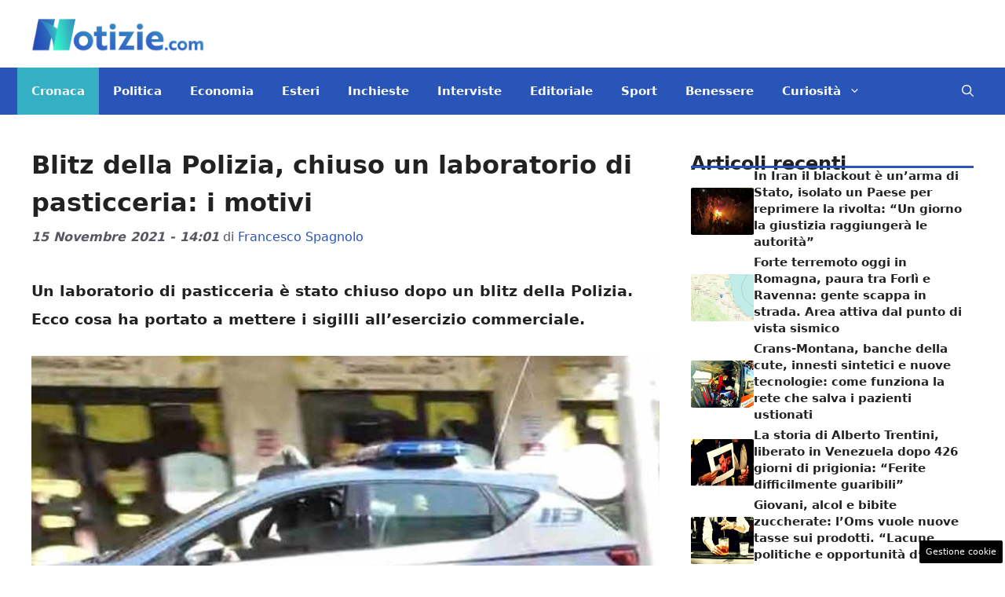

--- FILE ---
content_type: text/html; charset=UTF-8
request_url: https://www.notizie.com/2021/11/15/laboratorio-pasticceria-roma-chiuso-polizia/
body_size: 22031
content:
<!DOCTYPE html> 
<html lang="it-IT"> 
<head>
<meta charset="UTF-8">
<link rel="preload" href="https://www.notizie.com/wp-content/cache/fvm/min/1761316961-css5adea14d14cedf6123e38e1ed9424d96603c462f44f319c6c1d4f8e240049.css" as="style" media="all" /> 
<link rel="preload" href="https://www.notizie.com/wp-content/cache/fvm/min/1761316961-cssa05f9ed4dad776614d302d37eefd186b62c6b9fe5a5dc1fa05337dc1dbd20.css" as="style" media="all" /> 
<link rel="preload" href="https://www.notizie.com/wp-content/cache/fvm/min/1761316961-css23aaf53e6deabcfd4ebcab973772ab25dd8e3c3bc8c6388a55f83bfb16c39.css" as="style" media="all" /> 
<link rel="preload" href="https://www.notizie.com/wp-content/cache/fvm/min/1761316961-css07c9b608927997ad4d402cb47fa8d938d001919ba418e0b143d366f99a0e7.css" as="style" media="all" />
<script data-cfasync="false">if(navigator.userAgent.match(/MSIE|Internet Explorer/i)||navigator.userAgent.match(/Trident\/7\..*?rv:11/i)){var href=document.location.href;if(!href.match(/[?&]iebrowser/)){if(href.indexOf("?")==-1){if(href.indexOf("#")==-1){document.location.href=href+"?iebrowser=1"}else{document.location.href=href.replace("#","?iebrowser=1#")}}else{if(href.indexOf("#")==-1){document.location.href=href+"&iebrowser=1"}else{document.location.href=href.replace("#","&iebrowser=1#")}}}}</script>
<script data-cfasync="false">class FVMLoader{constructor(e){this.triggerEvents=e,this.eventOptions={passive:!0},this.userEventListener=this.triggerListener.bind(this),this.delayedScripts={normal:[],async:[],defer:[]},this.allJQueries=[]}_addUserInteractionListener(e){this.triggerEvents.forEach(t=>window.addEventListener(t,e.userEventListener,e.eventOptions))}_removeUserInteractionListener(e){this.triggerEvents.forEach(t=>window.removeEventListener(t,e.userEventListener,e.eventOptions))}triggerListener(){this._removeUserInteractionListener(this),"loading"===document.readyState?document.addEventListener("DOMContentLoaded",this._loadEverythingNow.bind(this)):this._loadEverythingNow()}async _loadEverythingNow(){this._runAllDelayedCSS(),this._delayEventListeners(),this._delayJQueryReady(this),this._handleDocumentWrite(),this._registerAllDelayedScripts(),await this._loadScriptsFromList(this.delayedScripts.normal),await this._loadScriptsFromList(this.delayedScripts.defer),await this._loadScriptsFromList(this.delayedScripts.async),await this._triggerDOMContentLoaded(),await this._triggerWindowLoad(),window.dispatchEvent(new Event("wpr-allScriptsLoaded"))}_registerAllDelayedScripts(){document.querySelectorAll("script[type=fvmdelay]").forEach(e=>{e.hasAttribute("src")?e.hasAttribute("async")&&!1!==e.async?this.delayedScripts.async.push(e):e.hasAttribute("defer")&&!1!==e.defer||"module"===e.getAttribute("data-type")?this.delayedScripts.defer.push(e):this.delayedScripts.normal.push(e):this.delayedScripts.normal.push(e)})}_runAllDelayedCSS(){document.querySelectorAll("link[rel=fvmdelay]").forEach(e=>{e.setAttribute("rel","stylesheet")})}async _transformScript(e){return await this._requestAnimFrame(),new Promise(t=>{const n=document.createElement("script");let r;[...e.attributes].forEach(e=>{let t=e.nodeName;"type"!==t&&("data-type"===t&&(t="type",r=e.nodeValue),n.setAttribute(t,e.nodeValue))}),e.hasAttribute("src")?(n.addEventListener("load",t),n.addEventListener("error",t)):(n.text=e.text,t()),e.parentNode.replaceChild(n,e)})}async _loadScriptsFromList(e){const t=e.shift();return t?(await this._transformScript(t),this._loadScriptsFromList(e)):Promise.resolve()}_delayEventListeners(){let e={};function t(t,n){!function(t){function n(n){return e[t].eventsToRewrite.indexOf(n)>=0?"wpr-"+n:n}e[t]||(e[t]={originalFunctions:{add:t.addEventListener,remove:t.removeEventListener},eventsToRewrite:[]},t.addEventListener=function(){arguments[0]=n(arguments[0]),e[t].originalFunctions.add.apply(t,arguments)},t.removeEventListener=function(){arguments[0]=n(arguments[0]),e[t].originalFunctions.remove.apply(t,arguments)})}(t),e[t].eventsToRewrite.push(n)}function n(e,t){let n=e[t];Object.defineProperty(e,t,{get:()=>n||function(){},set(r){e["wpr"+t]=n=r}})}t(document,"DOMContentLoaded"),t(window,"DOMContentLoaded"),t(window,"load"),t(window,"pageshow"),t(document,"readystatechange"),n(document,"onreadystatechange"),n(window,"onload"),n(window,"onpageshow")}_delayJQueryReady(e){let t=window.jQuery;Object.defineProperty(window,"jQuery",{get:()=>t,set(n){if(n&&n.fn&&!e.allJQueries.includes(n)){n.fn.ready=n.fn.init.prototype.ready=function(t){e.domReadyFired?t.bind(document)(n):document.addEventListener("DOMContentLoaded2",()=>t.bind(document)(n))};const t=n.fn.on;n.fn.on=n.fn.init.prototype.on=function(){if(this[0]===window){function e(e){return e.split(" ").map(e=>"load"===e||0===e.indexOf("load.")?"wpr-jquery-load":e).join(" ")}"string"==typeof arguments[0]||arguments[0]instanceof String?arguments[0]=e(arguments[0]):"object"==typeof arguments[0]&&Object.keys(arguments[0]).forEach(t=>{delete Object.assign(arguments[0],{[e(t)]:arguments[0][t]})[t]})}return t.apply(this,arguments),this},e.allJQueries.push(n)}t=n}})}async _triggerDOMContentLoaded(){this.domReadyFired=!0,await this._requestAnimFrame(),document.dispatchEvent(new Event("DOMContentLoaded2")),await this._requestAnimFrame(),window.dispatchEvent(new Event("DOMContentLoaded2")),await this._requestAnimFrame(),document.dispatchEvent(new Event("wpr-readystatechange")),await this._requestAnimFrame(),document.wpronreadystatechange&&document.wpronreadystatechange()}async _triggerWindowLoad(){await this._requestAnimFrame(),window.dispatchEvent(new Event("wpr-load")),await this._requestAnimFrame(),window.wpronload&&window.wpronload(),await this._requestAnimFrame(),this.allJQueries.forEach(e=>e(window).trigger("wpr-jquery-load")),window.dispatchEvent(new Event("wpr-pageshow")),await this._requestAnimFrame(),window.wpronpageshow&&window.wpronpageshow()}_handleDocumentWrite(){const e=new Map;document.write=document.writeln=function(t){const n=document.currentScript,r=document.createRange(),i=n.parentElement;let a=e.get(n);void 0===a&&(a=n.nextSibling,e.set(n,a));const s=document.createDocumentFragment();r.setStart(s,0),s.appendChild(r.createContextualFragment(t)),i.insertBefore(s,a)}}async _requestAnimFrame(){return new Promise(e=>requestAnimationFrame(e))}static run(){const e=new FVMLoader(["keydown","mousemove","touchmove","touchstart","touchend","wheel"]);e._addUserInteractionListener(e)}}FVMLoader.run();</script>
<meta name='robots' content='index, follow, max-image-preview:large, max-snippet:-1, max-video-preview:-1' />
<meta name="viewport" content="width=device-width, initial-scale=1"><title>Blitz della Polizia, chiuso un laboratorio di pasticceria: i motivi</title>
<meta name="description" content="Un laboratorio di pasticceria è stato chiuso dopo un blitz della Polizia. Ecco cosa ha portato a mettere i sigilli all&#039;esercizio commerciale." />
<link rel="canonical" href="https://www.notizie.com/2021/11/15/laboratorio-pasticceria-roma-chiuso-polizia/" />
<meta property="og:locale" content="it_IT" />
<meta property="og:type" content="article" />
<meta property="og:title" content="Blitz della Polizia, chiuso un laboratorio di pasticceria: i motivi" />
<meta property="og:description" content="Un laboratorio di pasticceria è stato chiuso dopo un blitz della Polizia. Ecco cosa ha portato a mettere i sigilli all&#039;esercizio commerciale." />
<meta property="og:url" content="https://www.notizie.com/2021/11/15/laboratorio-pasticceria-roma-chiuso-polizia/" />
<meta property="og:site_name" content="Notizie.com" />
<meta property="article:published_time" content="2021-11-15T13:01:39+00:00" />
<meta property="article:modified_time" content="2023-11-30T14:10:57+00:00" />
<meta property="og:image" content="https://www.notizie.com/wp-content/uploads/2021/11/Auto-polizia.jpg" />
<meta property="og:image:width" content="1280" />
<meta property="og:image:height" content="720" />
<meta property="og:image:type" content="image/jpeg" />
<meta name="author" content="Francesco Spagnolo" />
<meta name="twitter:card" content="summary_large_image" />
<meta name="twitter:label1" content="Scritto da" />
<meta name="twitter:data1" content="Francesco Spagnolo" />
<meta name="twitter:label2" content="Tempo di lettura stimato" />
<meta name="twitter:data2" content="2 minuti" />
<script type="application/ld+json" class="yoast-schema-graph">{"@context":"https://schema.org","@graph":[{"@type":"NewsArticle","@id":"https://www.notizie.com/2021/11/15/laboratorio-pasticceria-roma-chiuso-polizia/#article","isPartOf":{"@id":"https://www.notizie.com/2021/11/15/laboratorio-pasticceria-roma-chiuso-polizia/"},"author":{"name":"Francesco Spagnolo","@id":"https://www.notizie.com/#/schema/person/1e8e3b948bae83837bd91d98506ca875"},"headline":"Blitz della Polizia, chiuso un laboratorio di pasticceria: i motivi","datePublished":"2021-11-15T13:01:39+00:00","dateModified":"2023-11-30T14:10:57+00:00","mainEntityOfPage":{"@id":"https://www.notizie.com/2021/11/15/laboratorio-pasticceria-roma-chiuso-polizia/"},"wordCount":366,"commentCount":0,"publisher":{"@id":"https://www.notizie.com/#organization"},"image":{"@id":"https://www.notizie.com/2021/11/15/laboratorio-pasticceria-roma-chiuso-polizia/#primaryimage"},"thumbnailUrl":"https://www.notizie.com/wp-content/uploads/2021/11/Auto-polizia.jpg","articleSection":["Cronaca"],"inLanguage":"it-IT","potentialAction":[{"@type":"CommentAction","name":"Comment","target":["https://www.notizie.com/2021/11/15/laboratorio-pasticceria-roma-chiuso-polizia/#respond"]}]},{"@type":"WebPage","@id":"https://www.notizie.com/2021/11/15/laboratorio-pasticceria-roma-chiuso-polizia/","url":"https://www.notizie.com/2021/11/15/laboratorio-pasticceria-roma-chiuso-polizia/","name":"Blitz della Polizia, chiuso un laboratorio di pasticceria: i motivi","isPartOf":{"@id":"https://www.notizie.com/#website"},"primaryImageOfPage":{"@id":"https://www.notizie.com/2021/11/15/laboratorio-pasticceria-roma-chiuso-polizia/#primaryimage"},"image":{"@id":"https://www.notizie.com/2021/11/15/laboratorio-pasticceria-roma-chiuso-polizia/#primaryimage"},"thumbnailUrl":"https://www.notizie.com/wp-content/uploads/2021/11/Auto-polizia.jpg","datePublished":"2021-11-15T13:01:39+00:00","dateModified":"2023-11-30T14:10:57+00:00","description":"Un laboratorio di pasticceria è stato chiuso dopo un blitz della Polizia. Ecco cosa ha portato a mettere i sigilli all'esercizio commerciale.","breadcrumb":{"@id":"https://www.notizie.com/2021/11/15/laboratorio-pasticceria-roma-chiuso-polizia/#breadcrumb"},"inLanguage":"it-IT","potentialAction":[{"@type":"ReadAction","target":["https://www.notizie.com/2021/11/15/laboratorio-pasticceria-roma-chiuso-polizia/"]}]},{"@type":"ImageObject","inLanguage":"it-IT","@id":"https://www.notizie.com/2021/11/15/laboratorio-pasticceria-roma-chiuso-polizia/#primaryimage","url":"https://www.notizie.com/wp-content/uploads/2021/11/Auto-polizia.jpg","contentUrl":"https://www.notizie.com/wp-content/uploads/2021/11/Auto-polizia.jpg","width":1280,"height":720,"caption":"Auto della polizia in azione (screenshot video YouTube)"},{"@type":"BreadcrumbList","@id":"https://www.notizie.com/2021/11/15/laboratorio-pasticceria-roma-chiuso-polizia/#breadcrumb","itemListElement":[{"@type":"ListItem","position":1,"name":"Home","item":"https://www.notizie.com/"},{"@type":"ListItem","position":2,"name":"Blitz della Polizia, chiuso un laboratorio di pasticceria: i motivi"}]},{"@type":"WebSite","@id":"https://www.notizie.com/#website","url":"https://www.notizie.com/","name":"Notizie.com","description":"Le news come non ve le racconta nessuno","publisher":{"@id":"https://www.notizie.com/#organization"},"potentialAction":[{"@type":"SearchAction","target":{"@type":"EntryPoint","urlTemplate":"https://www.notizie.com/?s={search_term_string}"},"query-input":{"@type":"PropertyValueSpecification","valueRequired":true,"valueName":"search_term_string"}}],"inLanguage":"it-IT"},{"@type":"Organization","@id":"https://www.notizie.com/#organization","name":"Notizie.com","url":"https://www.notizie.com/","logo":{"@type":"ImageObject","inLanguage":"it-IT","@id":"https://www.notizie.com/#/schema/logo/image/","url":"https://www.notizie.com/wp-content/uploads/2022/07/logo_notizie_small.png","contentUrl":"https://www.notizie.com/wp-content/uploads/2022/07/logo_notizie_small.png","width":288,"height":60,"caption":"Notizie.com"},"image":{"@id":"https://www.notizie.com/#/schema/logo/image/"}},{"@type":"Person","@id":"https://www.notizie.com/#/schema/person/1e8e3b948bae83837bd91d98506ca875","name":"Francesco Spagnolo","image":{"@type":"ImageObject","inLanguage":"it-IT","@id":"https://www.notizie.com/#/schema/person/image/","url":"https://secure.gravatar.com/avatar/98b3d328b0d2075474bf0bac537b9d31411dfba74a7357bf4d52be3dd14b9627?s=96&d=mm&r=g","contentUrl":"https://secure.gravatar.com/avatar/98b3d328b0d2075474bf0bac537b9d31411dfba74a7357bf4d52be3dd14b9627?s=96&d=mm&r=g","caption":"Francesco Spagnolo"},"description":"Classe 1992, pubblicista dal 2015. Innamorato del giornalismo sin da piccolo, sono riuscito a trasformare questa passione in un lavoro. Scrivo per Notizie.com ormai da novembre 2021.","url":"https://www.notizie.com/author/francescos/"}]}</script>
<link rel="alternate" type="application/rss+xml" title="Notizie.com &raquo; Feed" href="https://www.notizie.com/feed/" />
<link rel="alternate" type="application/rss+xml" title="Notizie.com &raquo; Feed dei commenti" href="https://www.notizie.com/comments/feed/" />
<meta name="verification" content="c6cc1de2197f629a3b5e6cee1d2e7fc6" /> 
<style media="all">img:is([sizes="auto" i],[sizes^="auto," i]){contain-intrinsic-size:3000px 1500px}</style> 
<link rel="amphtml" href="https://www.notizie.com/2021/11/15/laboratorio-pasticceria-roma-chiuso-polizia/amp/" /> 
<link rel='stylesheet' id='wp-block-library-css' href='https://www.notizie.com/wp-content/cache/fvm/min/1761316961-css5adea14d14cedf6123e38e1ed9424d96603c462f44f319c6c1d4f8e240049.css' media='all' /> 
<style id='classic-theme-styles-inline-css' media="all">/*! This file is auto-generated */ .wp-block-button__link{color:#fff;background-color:#32373c;border-radius:9999px;box-shadow:none;text-decoration:none;padding:calc(.667em + 2px) calc(1.333em + 2px);font-size:1.125em}.wp-block-file__button{background:#32373c;color:#fff;text-decoration:none}</style> 
<style id='global-styles-inline-css' media="all">:root{--wp--preset--aspect-ratio--square:1;--wp--preset--aspect-ratio--4-3:4/3;--wp--preset--aspect-ratio--3-4:3/4;--wp--preset--aspect-ratio--3-2:3/2;--wp--preset--aspect-ratio--2-3:2/3;--wp--preset--aspect-ratio--16-9:16/9;--wp--preset--aspect-ratio--9-16:9/16;--wp--preset--color--black:#000000;--wp--preset--color--cyan-bluish-gray:#abb8c3;--wp--preset--color--white:#ffffff;--wp--preset--color--pale-pink:#f78da7;--wp--preset--color--vivid-red:#cf2e2e;--wp--preset--color--luminous-vivid-orange:#ff6900;--wp--preset--color--luminous-vivid-amber:#fcb900;--wp--preset--color--light-green-cyan:#7bdcb5;--wp--preset--color--vivid-green-cyan:#00d084;--wp--preset--color--pale-cyan-blue:#8ed1fc;--wp--preset--color--vivid-cyan-blue:#0693e3;--wp--preset--color--vivid-purple:#9b51e0;--wp--preset--color--contrast:var(--contrast);--wp--preset--color--contrast-2:var(--contrast-2);--wp--preset--color--contrast-3:var(--contrast-3);--wp--preset--color--base:var(--base);--wp--preset--color--base-2:var(--base-2);--wp--preset--color--base-3:var(--base-3);--wp--preset--color--accent:var(--accent);--wp--preset--color--global-color-8:var(--global-color-8);--wp--preset--gradient--vivid-cyan-blue-to-vivid-purple:linear-gradient(135deg,rgba(6,147,227,1) 0%,rgb(155,81,224) 100%);--wp--preset--gradient--light-green-cyan-to-vivid-green-cyan:linear-gradient(135deg,rgb(122,220,180) 0%,rgb(0,208,130) 100%);--wp--preset--gradient--luminous-vivid-amber-to-luminous-vivid-orange:linear-gradient(135deg,rgba(252,185,0,1) 0%,rgba(255,105,0,1) 100%);--wp--preset--gradient--luminous-vivid-orange-to-vivid-red:linear-gradient(135deg,rgba(255,105,0,1) 0%,rgb(207,46,46) 100%);--wp--preset--gradient--very-light-gray-to-cyan-bluish-gray:linear-gradient(135deg,rgb(238,238,238) 0%,rgb(169,184,195) 100%);--wp--preset--gradient--cool-to-warm-spectrum:linear-gradient(135deg,rgb(74,234,220) 0%,rgb(151,120,209) 20%,rgb(207,42,186) 40%,rgb(238,44,130) 60%,rgb(251,105,98) 80%,rgb(254,248,76) 100%);--wp--preset--gradient--blush-light-purple:linear-gradient(135deg,rgb(255,206,236) 0%,rgb(152,150,240) 100%);--wp--preset--gradient--blush-bordeaux:linear-gradient(135deg,rgb(254,205,165) 0%,rgb(254,45,45) 50%,rgb(107,0,62) 100%);--wp--preset--gradient--luminous-dusk:linear-gradient(135deg,rgb(255,203,112) 0%,rgb(199,81,192) 50%,rgb(65,88,208) 100%);--wp--preset--gradient--pale-ocean:linear-gradient(135deg,rgb(255,245,203) 0%,rgb(182,227,212) 50%,rgb(51,167,181) 100%);--wp--preset--gradient--electric-grass:linear-gradient(135deg,rgb(202,248,128) 0%,rgb(113,206,126) 100%);--wp--preset--gradient--midnight:linear-gradient(135deg,rgb(2,3,129) 0%,rgb(40,116,252) 100%);--wp--preset--font-size--small:13px;--wp--preset--font-size--medium:20px;--wp--preset--font-size--large:36px;--wp--preset--font-size--x-large:42px;--wp--preset--spacing--20:0.44rem;--wp--preset--spacing--30:0.67rem;--wp--preset--spacing--40:1rem;--wp--preset--spacing--50:1.5rem;--wp--preset--spacing--60:2.25rem;--wp--preset--spacing--70:3.38rem;--wp--preset--spacing--80:5.06rem;--wp--preset--shadow--natural:6px 6px 9px rgba(0, 0, 0, 0.2);--wp--preset--shadow--deep:12px 12px 50px rgba(0, 0, 0, 0.4);--wp--preset--shadow--sharp:6px 6px 0px rgba(0, 0, 0, 0.2);--wp--preset--shadow--outlined:6px 6px 0px -3px rgba(255, 255, 255, 1), 6px 6px rgba(0, 0, 0, 1);--wp--preset--shadow--crisp:6px 6px 0px rgba(0, 0, 0, 1)}:where(.is-layout-flex){gap:.5em}:where(.is-layout-grid){gap:.5em}body .is-layout-flex{display:flex}.is-layout-flex{flex-wrap:wrap;align-items:center}.is-layout-flex>:is(*,div){margin:0}body .is-layout-grid{display:grid}.is-layout-grid>:is(*,div){margin:0}:where(.wp-block-columns.is-layout-flex){gap:2em}:where(.wp-block-columns.is-layout-grid){gap:2em}:where(.wp-block-post-template.is-layout-flex){gap:1.25em}:where(.wp-block-post-template.is-layout-grid){gap:1.25em}.has-black-color{color:var(--wp--preset--color--black)!important}.has-cyan-bluish-gray-color{color:var(--wp--preset--color--cyan-bluish-gray)!important}.has-white-color{color:var(--wp--preset--color--white)!important}.has-pale-pink-color{color:var(--wp--preset--color--pale-pink)!important}.has-vivid-red-color{color:var(--wp--preset--color--vivid-red)!important}.has-luminous-vivid-orange-color{color:var(--wp--preset--color--luminous-vivid-orange)!important}.has-luminous-vivid-amber-color{color:var(--wp--preset--color--luminous-vivid-amber)!important}.has-light-green-cyan-color{color:var(--wp--preset--color--light-green-cyan)!important}.has-vivid-green-cyan-color{color:var(--wp--preset--color--vivid-green-cyan)!important}.has-pale-cyan-blue-color{color:var(--wp--preset--color--pale-cyan-blue)!important}.has-vivid-cyan-blue-color{color:var(--wp--preset--color--vivid-cyan-blue)!important}.has-vivid-purple-color{color:var(--wp--preset--color--vivid-purple)!important}.has-black-background-color{background-color:var(--wp--preset--color--black)!important}.has-cyan-bluish-gray-background-color{background-color:var(--wp--preset--color--cyan-bluish-gray)!important}.has-white-background-color{background-color:var(--wp--preset--color--white)!important}.has-pale-pink-background-color{background-color:var(--wp--preset--color--pale-pink)!important}.has-vivid-red-background-color{background-color:var(--wp--preset--color--vivid-red)!important}.has-luminous-vivid-orange-background-color{background-color:var(--wp--preset--color--luminous-vivid-orange)!important}.has-luminous-vivid-amber-background-color{background-color:var(--wp--preset--color--luminous-vivid-amber)!important}.has-light-green-cyan-background-color{background-color:var(--wp--preset--color--light-green-cyan)!important}.has-vivid-green-cyan-background-color{background-color:var(--wp--preset--color--vivid-green-cyan)!important}.has-pale-cyan-blue-background-color{background-color:var(--wp--preset--color--pale-cyan-blue)!important}.has-vivid-cyan-blue-background-color{background-color:var(--wp--preset--color--vivid-cyan-blue)!important}.has-vivid-purple-background-color{background-color:var(--wp--preset--color--vivid-purple)!important}.has-black-border-color{border-color:var(--wp--preset--color--black)!important}.has-cyan-bluish-gray-border-color{border-color:var(--wp--preset--color--cyan-bluish-gray)!important}.has-white-border-color{border-color:var(--wp--preset--color--white)!important}.has-pale-pink-border-color{border-color:var(--wp--preset--color--pale-pink)!important}.has-vivid-red-border-color{border-color:var(--wp--preset--color--vivid-red)!important}.has-luminous-vivid-orange-border-color{border-color:var(--wp--preset--color--luminous-vivid-orange)!important}.has-luminous-vivid-amber-border-color{border-color:var(--wp--preset--color--luminous-vivid-amber)!important}.has-light-green-cyan-border-color{border-color:var(--wp--preset--color--light-green-cyan)!important}.has-vivid-green-cyan-border-color{border-color:var(--wp--preset--color--vivid-green-cyan)!important}.has-pale-cyan-blue-border-color{border-color:var(--wp--preset--color--pale-cyan-blue)!important}.has-vivid-cyan-blue-border-color{border-color:var(--wp--preset--color--vivid-cyan-blue)!important}.has-vivid-purple-border-color{border-color:var(--wp--preset--color--vivid-purple)!important}.has-vivid-cyan-blue-to-vivid-purple-gradient-background{background:var(--wp--preset--gradient--vivid-cyan-blue-to-vivid-purple)!important}.has-light-green-cyan-to-vivid-green-cyan-gradient-background{background:var(--wp--preset--gradient--light-green-cyan-to-vivid-green-cyan)!important}.has-luminous-vivid-amber-to-luminous-vivid-orange-gradient-background{background:var(--wp--preset--gradient--luminous-vivid-amber-to-luminous-vivid-orange)!important}.has-luminous-vivid-orange-to-vivid-red-gradient-background{background:var(--wp--preset--gradient--luminous-vivid-orange-to-vivid-red)!important}.has-very-light-gray-to-cyan-bluish-gray-gradient-background{background:var(--wp--preset--gradient--very-light-gray-to-cyan-bluish-gray)!important}.has-cool-to-warm-spectrum-gradient-background{background:var(--wp--preset--gradient--cool-to-warm-spectrum)!important}.has-blush-light-purple-gradient-background{background:var(--wp--preset--gradient--blush-light-purple)!important}.has-blush-bordeaux-gradient-background{background:var(--wp--preset--gradient--blush-bordeaux)!important}.has-luminous-dusk-gradient-background{background:var(--wp--preset--gradient--luminous-dusk)!important}.has-pale-ocean-gradient-background{background:var(--wp--preset--gradient--pale-ocean)!important}.has-electric-grass-gradient-background{background:var(--wp--preset--gradient--electric-grass)!important}.has-midnight-gradient-background{background:var(--wp--preset--gradient--midnight)!important}.has-small-font-size{font-size:var(--wp--preset--font-size--small)!important}.has-medium-font-size{font-size:var(--wp--preset--font-size--medium)!important}.has-large-font-size{font-size:var(--wp--preset--font-size--large)!important}.has-x-large-font-size{font-size:var(--wp--preset--font-size--x-large)!important}:where(.wp-block-post-template.is-layout-flex){gap:1.25em}:where(.wp-block-post-template.is-layout-grid){gap:1.25em}:where(.wp-block-columns.is-layout-flex){gap:2em}:where(.wp-block-columns.is-layout-grid){gap:2em}:root :where(.wp-block-pullquote){font-size:1.5em;line-height:1.6}</style> 
<link rel='stylesheet' id='adser-css' href='https://www.notizie.com/wp-content/cache/fvm/min/1761316961-cssa05f9ed4dad776614d302d37eefd186b62c6b9fe5a5dc1fa05337dc1dbd20.css' media='all' /> 
<link rel='stylesheet' id='elements-css' href='https://www.notizie.com/wp-content/cache/fvm/min/1761316961-css23aaf53e6deabcfd4ebcab973772ab25dd8e3c3bc8c6388a55f83bfb16c39.css' media='all' /> 
<link rel='stylesheet' id='generate-style-css' href='https://www.notizie.com/wp-content/cache/fvm/min/1761316961-css07c9b608927997ad4d402cb47fa8d938d001919ba418e0b143d366f99a0e7.css' media='all' /> 
<style id='generate-style-inline-css' media="all">body{background-color:var(--base-3);color:var(--contrast)}a{color:var(--accent)}a:hover,a:focus{text-decoration:underline}.entry-title a,.site-branding a,a.button,.wp-block-button__link,.main-navigation a{text-decoration:none}a:hover,a:focus,a:active{color:var(--contrast)}.grid-container{max-width:1280px}.wp-block-group__inner-container{max-width:1280px;margin-left:auto;margin-right:auto}.site-header .header-image{width:220px}:root{--contrast:#222222;--contrast-2:#575760;--contrast-3:#b2b2be;--base:#f0f0f0;--base-2:#f7f8f9;--base-3:#ffffff;--accent:#2855B7;--global-color-8:#35AFC3}:root .has-contrast-color{color:var(--contrast)}:root .has-contrast-background-color{background-color:var(--contrast)}:root .has-contrast-2-color{color:var(--contrast-2)}:root .has-contrast-2-background-color{background-color:var(--contrast-2)}:root .has-contrast-3-color{color:var(--contrast-3)}:root .has-contrast-3-background-color{background-color:var(--contrast-3)}:root .has-base-color{color:var(--base)}:root .has-base-background-color{background-color:var(--base)}:root .has-base-2-color{color:var(--base-2)}:root .has-base-2-background-color{background-color:var(--base-2)}:root .has-base-3-color{color:var(--base-3)}:root .has-base-3-background-color{background-color:var(--base-3)}:root .has-accent-color{color:var(--accent)}:root .has-accent-background-color{background-color:var(--accent)}:root .has-global-color-8-color{color:var(--global-color-8)}:root .has-global-color-8-background-color{background-color:var(--global-color-8)}.gp-modal:not(.gp-modal--open):not(.gp-modal--transition){display:none}.gp-modal--transition:not(.gp-modal--open){pointer-events:none}.gp-modal-overlay:not(.gp-modal-overlay--open):not(.gp-modal--transition){display:none}.gp-modal__overlay{display:none;position:fixed;top:0;left:0;right:0;bottom:0;background:rgba(0,0,0,.2);display:flex;justify-content:center;align-items:center;z-index:10000;backdrop-filter:blur(3px);transition:opacity 500ms ease;opacity:0}.gp-modal--open:not(.gp-modal--transition) .gp-modal__overlay{opacity:1}.gp-modal__container{max-width:100%;max-height:100vh;transform:scale(.9);transition:transform 500ms ease;padding:0 10px}.gp-modal--open:not(.gp-modal--transition) .gp-modal__container{transform:scale(1)}.search-modal-fields{display:flex}.gp-search-modal .gp-modal__overlay{align-items:flex-start;padding-top:25vh;background:var(--gp-search-modal-overlay-bg-color)}.search-modal-form{width:500px;max-width:100%;background-color:var(--gp-search-modal-bg-color);color:var(--gp-search-modal-text-color)}.search-modal-form .search-field,.search-modal-form .search-field:focus{width:100%;height:60px;background-color:transparent;border:0;appearance:none;color:currentColor}.search-modal-fields button,.search-modal-fields button:active,.search-modal-fields button:focus,.search-modal-fields button:hover{background-color:transparent;border:0;color:currentColor;width:60px}.main-navigation a,.main-navigation .menu-toggle,.main-navigation .menu-bar-items{font-weight:600;font-size:15px}body,button,input,select,textarea{font-size:19px}body{line-height:1.9}h1{font-weight:700;font-size:32px;line-height:1.5em}.entry-date{font-weight:700;font-style:italic;font-size:16px}h2{font-weight:600;font-size:30px;line-height:1.4em}h3{font-weight:600;font-size:26px;line-height:1.4em}.top-bar{background-color:#636363;color:#fff}.top-bar a{color:#fff}.top-bar a:hover{color:#303030}.site-header{background-color:var(--base-3)}.main-title a,.main-title a:hover{color:var(--contrast)}.site-description{color:var(--contrast-2)}.main-navigation,.main-navigation ul ul{background-color:var(--accent)}.main-navigation .main-nav ul li a,.main-navigation .menu-toggle,.main-navigation .menu-bar-items{color:var(--base-3)}.main-navigation .main-nav ul li:not([class*="current-menu-"]):hover>a,.main-navigation .main-nav ul li:not([class*="current-menu-"]):focus>a,.main-navigation .main-nav ul li.sfHover:not([class*="current-menu-"])>a,.main-navigation .menu-bar-item:hover>a,.main-navigation .menu-bar-item.sfHover>a{color:var(--base-2);background-color:var(--global-color-8)}button.menu-toggle:hover,button.menu-toggle:focus{color:var(--base-3)}.main-navigation .main-nav ul li[class*="current-menu-"]>a{color:var(--base-2);background-color:var(--global-color-8)}.navigation-search input[type="search"],.navigation-search input[type="search"]:active,.navigation-search input[type="search"]:focus,.main-navigation .main-nav ul li.search-item.active>a,.main-navigation .menu-bar-items .search-item.active>a{color:var(--base-2);background-color:var(--global-color-8)}.main-navigation ul ul{background-color:var(--accent)}.separate-containers .inside-article,.separate-containers .comments-area,.separate-containers .page-header,.one-container .container,.separate-containers .paging-navigation,.inside-page-header{background-color:var(--base-3)}.entry-title a{color:var(--contrast)}.entry-title a:hover{color:var(--contrast-2)}.entry-meta{color:var(--contrast-2)}.sidebar .widget{background-color:var(--base-3)}.footer-widgets{background-color:var(--base-3)}.site-info{color:var(--base-3);background-color:var(--accent)}.site-info a{color:var(--base-3)}.site-info a:hover{color:var(--base-3)}.footer-bar .widget_nav_menu .current-menu-item a{color:var(--base-3)}input[type="text"],input[type="email"],input[type="url"],input[type="password"],input[type="search"],input[type="tel"],input[type="number"],textarea,select{color:var(--contrast);background-color:var(--base-2);border-color:var(--base)}input[type="text"]:focus,input[type="email"]:focus,input[type="url"]:focus,input[type="password"]:focus,input[type="search"]:focus,input[type="tel"]:focus,input[type="number"]:focus,textarea:focus,select:focus{color:var(--contrast);background-color:var(--base-2);border-color:var(--contrast-3)}button,html input[type="button"],input[type="reset"],input[type="submit"],a.button,a.wp-block-button__link:not(.has-background){color:#fff;background-color:#55555e}button:hover,html input[type="button"]:hover,input[type="reset"]:hover,input[type="submit"]:hover,a.button:hover,button:focus,html input[type="button"]:focus,input[type="reset"]:focus,input[type="submit"]:focus,a.button:focus,a.wp-block-button__link:not(.has-background):active,a.wp-block-button__link:not(.has-background):focus,a.wp-block-button__link:not(.has-background):hover{color:#fff;background-color:#3f4047}a.generate-back-to-top{background-color:rgba(0,0,0,.4);color:#fff}a.generate-back-to-top:hover,a.generate-back-to-top:focus{background-color:rgba(0,0,0,.6);color:#fff}:root{--gp-search-modal-bg-color:var(--base-3);--gp-search-modal-text-color:var(--contrast);--gp-search-modal-overlay-bg-color:rgba(0,0,0,0.2)}@media (max-width:768px){.main-navigation .menu-bar-item:hover>a,.main-navigation .menu-bar-item.sfHover>a{background:none;color:var(--base-3)}}.nav-below-header .main-navigation .inside-navigation.grid-container,.nav-above-header .main-navigation .inside-navigation.grid-container{padding:0 22px 0 22px}.site-main .wp-block-group__inner-container{padding:40px}.separate-containers .paging-navigation{padding-top:20px;padding-bottom:20px}.entry-content .alignwide,body:not(.no-sidebar) .entry-content .alignfull{margin-left:-40px;width:calc(100% + 80px);max-width:calc(100% + 80px)}.main-navigation .main-nav ul li a,.menu-toggle,.main-navigation .menu-bar-item>a{padding-left:18px;padding-right:18px}.main-navigation .main-nav ul ul li a{padding:10px 18px 10px 18px}.rtl .menu-item-has-children .dropdown-menu-toggle{padding-left:18px}.menu-item-has-children .dropdown-menu-toggle{padding-right:18px}.rtl .main-navigation .main-nav ul li.menu-item-has-children>a{padding-right:18px}@media (max-width:768px){.separate-containers .inside-article,.separate-containers .comments-area,.separate-containers .page-header,.separate-containers .paging-navigation,.one-container .site-content,.inside-page-header{padding:30px}.site-main .wp-block-group__inner-container{padding:30px}.inside-top-bar{padding-right:30px;padding-left:30px}.inside-header{padding-right:30px;padding-left:30px}.widget-area .widget{padding-top:30px;padding-right:30px;padding-bottom:30px;padding-left:30px}.footer-widgets-container{padding-top:30px;padding-right:30px;padding-bottom:30px;padding-left:30px}.inside-site-info{padding-right:30px;padding-left:30px}.entry-content .alignwide,body:not(.no-sidebar) .entry-content .alignfull{margin-left:-30px;width:calc(100% + 60px);max-width:calc(100% + 60px)}.one-container .site-main .paging-navigation{margin-bottom:20px}}.is-right-sidebar{width:30%}.is-left-sidebar{width:30%}.site-content .content-area{width:70%}@media (max-width:768px){.main-navigation .menu-toggle,.sidebar-nav-mobile:not(#sticky-placeholder){display:block}.main-navigation ul,.gen-sidebar-nav,.main-navigation:not(.slideout-navigation):not(.toggled) .main-nav>ul,.has-inline-mobile-toggle #site-navigation .inside-navigation>*:not(.navigation-search):not(.main-nav){display:none}.nav-align-right .inside-navigation,.nav-align-center .inside-navigation{justify-content:space-between}}.dynamic-author-image-rounded{border-radius:100%}.dynamic-featured-image,.dynamic-author-image{vertical-align:middle}.one-container.blog .dynamic-content-template:not(:last-child),.one-container.archive .dynamic-content-template:not(:last-child){padding-bottom:0}.dynamic-entry-excerpt>p:last-child{margin-bottom:0}</style> 
<style id='generateblocks-inline-css' media="all">.gb-container.gb-tabs__item:not(.gb-tabs__item-open){display:none}.gb-container-d0a86651{display:flex;flex-wrap:wrap;align-items:center;column-gap:20px;row-gap:20px;color:var(--contrast)}.gb-container-d0a86651 a{color:var(--contrast)}.gb-container-d0a86651 a:hover{color:var(--contrast)}.gb-container-bcbc46ac{flex-basis:calc(100%);text-align:center;border-top:3px solid var(--accent)}.gb-container-e9bed0be{flex-basis:100%}.gb-container-03919c55{height:100%;display:flex;align-items:center;column-gap:20px}.gb-grid-wrapper>.gb-grid-column-03919c55{width:100%}.gb-container-3ff058ae{flex-shrink:0;flex-basis:80px}.gb-container-c551a107{flex-shrink:1}h4.gb-headline-9e06b5e3{flex-basis:100%;margin-bottom:-20px}h3.gb-headline-040f2ffe{font-size:15px;font-weight:600;text-transform:initial;margin-bottom:5px}.gb-grid-wrapper-b3929361{display:flex;flex-wrap:wrap;row-gap:20px}.gb-grid-wrapper-b3929361>.gb-grid-column{box-sizing:border-box}.gb-image-95849c3e{border-radius:3%;width:100%;object-fit:cover;vertical-align:middle}@media (max-width:1024px){.gb-grid-wrapper-b3929361{margin-left:-20px}.gb-grid-wrapper-b3929361>.gb-grid-column{padding-left:20px}}@media (max-width:767px){.gb-container-d0a86651{text-align:center;padding-top:40px}.gb-container-bcbc46ac{width:100%}.gb-grid-wrapper>.gb-grid-column-bcbc46ac{width:100%}.gb-container-3ff058ae{width:50%;text-align:center}.gb-grid-wrapper>.gb-grid-column-3ff058ae{width:50%}.gb-container-c551a107{width:50%;text-align:left}.gb-grid-wrapper>.gb-grid-column-c551a107{width:50%}h4.gb-headline-9e06b5e3{text-align:left}h3.gb-headline-040f2ffe{text-align:left}}:root{--gb-container-width:1280px}.gb-container .wp-block-image img{vertical-align:middle}.gb-grid-wrapper .wp-block-image{margin-bottom:0}.gb-highlight{background:none}.gb-shape{line-height:0}.gb-container-link{position:absolute;top:0;right:0;bottom:0;left:0;z-index:99}</style> 
<script>var adser = {"pagetype":"article","category":["Cronaca"],"category_iab":["-1"],"hot":false,"cmp":"clickio","cmp_params":"\/\/clickiocmp.com\/t\/consent_230922.js","_admanager":1,"_mgid":"https:\/\/jsc.epeex.io\/n\/o\/notizie.com.1222034.js","_teads":"139427"}</script>
<script defer src="https://www.googletagmanager.com/gtag/js?id=G-STNMJ6MZ1L"></script>
<script>
window.dataLayer = window.dataLayer || [];
function gtag(){dataLayer.push(arguments);}
gtag('js', new Date());
gtag('config', 'G-STNMJ6MZ1L');
</script>
<style media="all">#tca-sticky{display:none}@media only screen and (max-width:600px){BODY{margin-top:100px!important}#tca-sticky{display:flex}}</style> 
<style media="all">.timeline{background-color:#c80000;color:#fff;padding:5px 11px;margin-bottom:5px;text-shadow:none;-webkit-border-radius:2px;-moz-border-radius:2px;border-radius:14px;margin-right:9px;font-size:14px;height:0.44444rem!important;margin-right:.27778rem;width:.44444rem;font-size:.66667rem;font-weight:500;line-height:.88889rem;hyphens:auto;animation:pulse 2s infinite}.timeline:before{animation:flash 2s linear 0s infinite running;background-color:#fff;border-radius:50%;content:"";display:inline-block;height:.33333rem;margin-right:.16667rem;width:.33333rem}@keyframes pulse{0%{transform:scale(.95);box-shadow:0 0 0 0 rgba(0,0,0,.7)}70%{transform:scale(1);box-shadow:0 0 0 10px rgba(0,0,0,0)}100%{transform:scale(.95);box-shadow:0 0 0 0 rgba(0,0,0,0)}}</style>
<style type="text/css" media="all">.broken_link,a.broken_link{text-decoration:line-through}</style> 
<link rel="icon" href="https://www.notizie.com/wp-content/uploads/2021/11/cropped-favicon-192x192.png" sizes="192x192" /> 
<style id="wp-custom-css" media="all">.gallery{display:flex;overflow-x:auto;scroll-snap-type:x mandatory;gap:16px;padding-bottom:16px;scroll-behavior:smooth;-webkit-overflow-scrolling:touch}.gallery::-webkit-scrollbar{height:8px}.gallery::-webkit-scrollbar-thumb{background:#ccc;border-radius:4px}.gallery-item{flex:0 0 auto;width:80%;max-width:400px;scroll-snap-align:start;border-radius:8px;box-shadow:0 2px 8px rgba(0,0,0,.1);background:#fff}.gallery-icon img{width:100%;height:auto;display:block;border-radius:8px 8px 0 0;transition:transform 0.3s ease}.gallery a:hover img{transform:scale(1.05)}.gallery-caption{padding:10px 10px 10px 20px;font-size:.8em;color:#666;font-weight:500;font-style:normal;line-height:1.3em;text-align:left}.gallery a:target::before{content:"";position:fixed;inset:0;background:rgba(0,0,0,.8);z-index:1000}.gallery a:target img{position:fixed;top:50%;left:50%;width:auto;max-width:90vw;max-height:90vh;transform:translate(-50%,-50%);z-index:1001;border:4px solid #fff;border-radius:8px;box-shadow:0 0 20px #000}@media (max-width:600px){.gallery-item{width:100%;max-width:none}.gallery-caption{font-size:1em;padding:12px}.gallery{gap:8px;padding:0 8px 16px}.gallery-icon img{border-radius:6px}}@media (max-width:600px){.gallery{flex-wrap:nowrap;overflow-x:auto}.gallery-item{flex:0 0 100%!important;max-width:100%!important}}</style> 
</head>
<body class="wp-singular post-template-default single single-post postid-2972 single-format-standard wp-custom-logo wp-embed-responsive wp-theme-generatepress post-image-above-header post-image-aligned-center right-sidebar nav-below-header one-container header-aligned-left dropdown-hover" itemtype="https://schema.org/Blog" itemscope> <a class="screen-reader-text skip-link" href="#content" title="Vai al contenuto">Vai al contenuto</a> <header class="site-header" id="masthead" aria-label="Sito" itemtype="https://schema.org/WPHeader" itemscope> <div class="inside-header grid-container"> <div class="site-logo"> <a href="https://www.notizie.com/" rel="home"> <img class="header-image is-logo-image" alt="Notizie.com" src="https://www.notizie.com/wp-content/uploads/2022/07/logo_Notizie_medium.png" width="544" height="114" /> </a> </div> </div> </header> <nav class="main-navigation has-menu-bar-items sub-menu-right" id="site-navigation" aria-label="Principale" itemtype="https://schema.org/SiteNavigationElement" itemscope> <div class="inside-navigation grid-container"> <button class="menu-toggle" aria-controls="primary-menu" aria-expanded="false"> <span class="gp-icon icon-menu-bars"><svg viewBox="0 0 512 512" aria-hidden="true" xmlns="http://www.w3.org/2000/svg" width="1em" height="1em"><path d="M0 96c0-13.255 10.745-24 24-24h464c13.255 0 24 10.745 24 24s-10.745 24-24 24H24c-13.255 0-24-10.745-24-24zm0 160c0-13.255 10.745-24 24-24h464c13.255 0 24 10.745 24 24s-10.745 24-24 24H24c-13.255 0-24-10.745-24-24zm0 160c0-13.255 10.745-24 24-24h464c13.255 0 24 10.745 24 24s-10.745 24-24 24H24c-13.255 0-24-10.745-24-24z" /></svg><svg viewBox="0 0 512 512" aria-hidden="true" xmlns="http://www.w3.org/2000/svg" width="1em" height="1em"><path d="M71.029 71.029c9.373-9.372 24.569-9.372 33.942 0L256 222.059l151.029-151.03c9.373-9.372 24.569-9.372 33.942 0 9.372 9.373 9.372 24.569 0 33.942L289.941 256l151.03 151.029c9.372 9.373 9.372 24.569 0 33.942-9.373 9.372-24.569 9.372-33.942 0L256 289.941l-151.029 151.03c-9.373 9.372-24.569 9.372-33.942 0-9.372-9.373-9.372-24.569 0-33.942L222.059 256 71.029 104.971c-9.372-9.373-9.372-24.569 0-33.942z" /></svg></span><span class="mobile-menu">Menu</span> </button> <div id="primary-menu" class="main-nav"><ul id="menu-menu-header" class="menu sf-menu"><li id="menu-item-242008" class="menu-item menu-item-type-taxonomy menu-item-object-category current-post-ancestor current-menu-parent current-post-parent menu-item-242008"><a href="https://www.notizie.com/cronaca/">Cronaca</a></li> <li id="menu-item-242009" class="menu-item menu-item-type-taxonomy menu-item-object-category menu-item-242009"><a href="https://www.notizie.com/politica/">Politica</a></li> <li id="menu-item-242010" class="menu-item menu-item-type-taxonomy menu-item-object-category menu-item-242010"><a href="https://www.notizie.com/economia/">Economia</a></li> <li id="menu-item-242011" class="menu-item menu-item-type-taxonomy menu-item-object-category menu-item-242011"><a href="https://www.notizie.com/esteri/">Esteri</a></li> <li id="menu-item-242012" class="menu-item menu-item-type-custom menu-item-object-custom menu-item-242012"><a href="https://www.notizie.com/tag/inchieste/">Inchieste</a></li> <li id="menu-item-242013" class="menu-item menu-item-type-custom menu-item-object-custom menu-item-242013"><a href="https://www.notizie.com/tag/interviste/">Interviste</a></li> <li id="menu-item-242122" class="menu-item menu-item-type-taxonomy menu-item-object-category menu-item-242122"><a href="https://www.notizie.com/editoriale/">Editoriale</a></li> <li id="menu-item-242014" class="menu-item menu-item-type-taxonomy menu-item-object-category menu-item-242014"><a href="https://www.notizie.com/sport/">Sport</a></li> <li id="menu-item-252826" class="menu-item menu-item-type-taxonomy menu-item-object-category menu-item-252826"><a href="https://www.notizie.com/benessere/">Benessere</a></li> <li id="menu-item-242017" class="menu-item menu-item-type-taxonomy menu-item-object-category menu-item-has-children menu-item-242017"><a href="https://www.notizie.com/curiosita/">Curiosità<span role="presentation" class="dropdown-menu-toggle"><span class="gp-icon icon-arrow"><svg viewBox="0 0 330 512" aria-hidden="true" xmlns="http://www.w3.org/2000/svg" width="1em" height="1em"><path d="M305.913 197.085c0 2.266-1.133 4.815-2.833 6.514L171.087 335.593c-1.7 1.7-4.249 2.832-6.515 2.832s-4.815-1.133-6.515-2.832L26.064 203.599c-1.7-1.7-2.832-4.248-2.832-6.514s1.132-4.816 2.832-6.515l14.162-14.163c1.7-1.699 3.966-2.832 6.515-2.832 2.266 0 4.815 1.133 6.515 2.832l111.316 111.317 111.316-111.317c1.7-1.699 4.249-2.832 6.515-2.832s4.815 1.133 6.515 2.832l14.162 14.163c1.7 1.7 2.833 4.249 2.833 6.515z" /></svg></span></span></a> <ul class="sub-menu"> <li id="menu-item-242016" class="menu-item menu-item-type-taxonomy menu-item-object-category menu-item-242016"><a href="https://www.notizie.com/spettacolo/">Spettacolo</a></li> <li id="menu-item-242018" class="menu-item menu-item-type-taxonomy menu-item-object-category menu-item-242018"><a href="https://www.notizie.com/cinema/">Cinema</a></li> <li id="menu-item-242019" class="menu-item menu-item-type-taxonomy menu-item-object-category menu-item-242019"><a href="https://www.notizie.com/tecnologia/">Tecnologia</a></li> </ul> </li> </ul></div><div class="menu-bar-items"> <span class="menu-bar-item"> <a href="#" role="button" aria-label="Apri ricerca" aria-haspopup="dialog" aria-controls="gp-search" data-gpmodal-trigger="gp-search"><span class="gp-icon icon-search"><svg viewBox="0 0 512 512" aria-hidden="true" xmlns="http://www.w3.org/2000/svg" width="1em" height="1em"><path fill-rule="evenodd" clip-rule="evenodd" d="M208 48c-88.366 0-160 71.634-160 160s71.634 160 160 160 160-71.634 160-160S296.366 48 208 48zM0 208C0 93.125 93.125 0 208 0s208 93.125 208 208c0 48.741-16.765 93.566-44.843 129.024l133.826 134.018c9.366 9.379 9.355 24.575-.025 33.941-9.379 9.366-24.575 9.355-33.941-.025L337.238 370.987C301.747 399.167 256.839 416 208 416 93.125 416 0 322.875 0 208z" /></svg><svg viewBox="0 0 512 512" aria-hidden="true" xmlns="http://www.w3.org/2000/svg" width="1em" height="1em"><path d="M71.029 71.029c9.373-9.372 24.569-9.372 33.942 0L256 222.059l151.029-151.03c9.373-9.372 24.569-9.372 33.942 0 9.372 9.373 9.372 24.569 0 33.942L289.941 256l151.03 151.029c9.372 9.373 9.372 24.569 0 33.942-9.373 9.372-24.569 9.372-33.942 0L256 289.941l-151.029 151.03c-9.373 9.372-24.569 9.372-33.942 0-9.372-9.373-9.372-24.569 0-33.942L222.059 256 71.029 104.971c-9.372-9.373-9.372-24.569 0-33.942z" /></svg></span></a> </span> </div> </div> </nav> <div class="site grid-container container hfeed" id="page"> <div class="site-content" id="content"> <div class="content-area" id="primary"> <main class="site-main" id="main"> <article id="post-2972" class="post-2972 post type-post status-publish format-standard has-post-thumbnail hentry category-cronaca" itemtype="https://schema.org/CreativeWork" itemscope> <div class="inside-article"> <header class="entry-header"> <h1 class="entry-title" itemprop="headline">Blitz della Polizia, chiuso un laboratorio di pasticceria: i motivi</h1> <div class="entry-meta"> <span class="posted-on"><time class="updated" datetime="2023-11-30T15:10:57+01:00" itemprop="dateModified">30 Novembre 2023 - 15:10</time><time class="entry-date published" datetime="2021-11-15T14:01:39+01:00" itemprop="datePublished">15 Novembre 2021 - 14:01</time></span> <span class="byline">di <span class="author vcard" itemprop="author" itemtype="https://schema.org/Person" itemscope><a class="url fn n" href="https://www.notizie.com/author/francescos/" title="Visualizza tutti gli articoli di Francesco Spagnolo" rel="author" itemprop="url"><span class="author-name" itemprop="name">Francesco Spagnolo</span></a></span></span> </div> </header> <div class="entry-content" itemprop="text"> <p><strong>Un laboratorio di pasticceria è stato chiuso dopo un blitz della Polizia. Ecco cosa ha portato a mettere i sigilli all&#8217;esercizio commerciale.</strong> <figure id="attachment_2974" aria-describedby="caption-attachment-2974" style="width: 1270px" class="wp-caption aligncenter"><img fetchpriority="high" decoding="async" class="size-full wp-image-2974" src="https://www.notizie.com/wp-content/uploads/2021/11/Auto-polizia.jpg" alt="Polizia laboratorio pasticceria" width="1280" height="720" srcset="https://www.notizie.com/wp-content/uploads/2021/11/Auto-polizia.jpg 1280w, https://www.notizie.com/wp-content/uploads/2021/11/Auto-polizia-300x169.jpg 300w, https://www.notizie.com/wp-content/uploads/2021/11/Auto-polizia-1024x576.jpg 1024w, https://www.notizie.com/wp-content/uploads/2021/11/Auto-polizia-768x432.jpg 768w, https://www.notizie.com/wp-content/uploads/2021/11/Auto-polizia-696x392.jpg 696w, https://www.notizie.com/wp-content/uploads/2021/11/Auto-polizia-1068x601.jpg 1068w" sizes="(max-width: 1280px) 100vw, 1280px" /><figcaption id="caption-attachment-2974" class="wp-caption-text">Auto della polizia in azione (screenshot video YouTube)</figcaption></figure> <p>Un <strong>blitz della Polizia</strong> nella giornata di lunedì 15 novembre ha portato alla chiusura di un laboratorio di pasticceria a Roma. Come riportato da <em>Il Messaggero</em>, l&#8217;operazione è stata effettuata da parte degli agenti insieme agli ispettori della Sian della ASL di Roma 2 e quelli dell&#8217;Ispettorato Nazionale del Lavoro. <p>Un&#8217;inchiesta che ha confermato il mancato rispetto delle norme di sicurezza e anche della legge da parte di questo esercizio e da qui la decisione di mettere i <strong>sigilli</strong>. Nei prossimi giorni si deciderà se farlo ripartire oppure se mantenerlo ancora chiuso. Gli inquirenti hanno anche denunciato il proprietario di questo esercizio. <p><strong>LEGGI ANCHE &lt;&lt;&lt; Napoli, la&#8217;bravata&#8217; nei confronti dei carabinieri costa caro: denunciato</strong><div id="twitch-embed"></div> <p>Gli approfondimenti su questa vicenda proseguiranno nei prossimi giorni anche per provare a chiarire da quanto tempo andavano avanti queste violazioni. <h2>Laboratorio di pasticceria chiuso, le accuse contestate</h2> <figure id="attachment_2973" aria-describedby="caption-attachment-2973" style="width: 730px" class="wp-caption aligncenter"><img decoding="async" class="size-full wp-image-2973" src="https://www.notizie.com/wp-content/uploads/2021/11/Polizia-4.jpg" alt="Polizia Roma" width="740" height="378" srcset="https://www.notizie.com/wp-content/uploads/2021/11/Polizia-4.jpg 740w, https://www.notizie.com/wp-content/uploads/2021/11/Polizia-4-300x153.jpg 300w, https://www.notizie.com/wp-content/uploads/2021/11/Polizia-4-696x356.jpg 696w" sizes="(max-width: 740px) 100vw, 740px" /><figcaption id="caption-attachment-2973" class="wp-caption-text">Auto della polizia (screenshot video YouTube)</figcaption></figure> <p>Sono diverse, come detto, le accuse contestate. Durante i controlli, le forze dell&#8217;ordine hanno trovato locali sporchi e soprattutto <strong>cinque lavoratori in nero</strong>. Due vicende che sono costate al titolare una denuncia oltre che una multa di quasi 50mila euro. Inoltre, si è deciso di chiudere la struttura per almeno cinque giorni oltre che una sanzione di 2mila euro. <p><strong>LEGGI ANCHE &lt;&lt;&lt; <a href="https://www.notizie.com/2021/11/09/commissario-polizia-muore-covid-dosi-vaccino/" target="_blank" rel="noopener">Commissario di Polizia muore di Covid: aveva fatto entrambe le dosi</a></strong> <p>Ma le multe non sono finite qui. I controlli al bar pasticceria collegato al laboratorio hanno confermato la violazione igienico-sanitaria e da qui<strong> la decisione di sanzionare il proprietario con altri 1.500 euro</strong>. Trovata anche in questa struttura una dipendente in quel momento priva di documento di identità. <p>Si tratta di controlli che molto probabilmente saranno effettuati con più frequenza nei prossimi mesi e che hanno come obiettivo quello di mettere fine a tutte le tragedie sul lavoro che ormai da diverso tempo ci sono in Italia. <div id="tca-native" class="tca tca-native"></div> </div> </div> </article> </main> </div> <div class="widget-area sidebar is-right-sidebar" id="right-sidebar"> <div class="inside-right-sidebar"> <div class="gb-container gb-container-d0a86651 sticky-container"> <h4 class="gb-headline gb-headline-9e06b5e3 gb-headline-text"><strong>Articoli recenti</strong></h4> <div class="gb-container gb-container-bcbc46ac"></div> <div class="gb-container gb-container-e9bed0be"> <div class="gb-grid-wrapper gb-grid-wrapper-b3929361 gb-query-loop-wrapper"> <div class="gb-grid-column gb-grid-column-03919c55 gb-query-loop-item post-257684 post type-post status-publish format-standard has-post-thumbnail hentry category-esteri tag-primo-piano"><div class="gb-container gb-container-03919c55"> <div class="gb-container gb-container-3ff058ae"> <figure class="gb-block-image gb-block-image-95849c3e"><a href="https://www.notizie.com/2026/01/13/in-iran-il-blackout-e-unarma-di-stato-isolato-un-paese-per-reprimere-la-rivolta-un-giorno-la-giustizia-raggiungera-le-autorita/"><img width="300" height="225" src="https://www.notizie.com/wp-content/uploads/2026/01/Proteste-in-Iran-20260113-Ansa-Foto-300x225.jpg" class="gb-image-95849c3e" alt="Proteste in Iran" decoding="async" loading="lazy" srcset="https://www.notizie.com/wp-content/uploads/2026/01/Proteste-in-Iran-20260113-Ansa-Foto-300x225.jpg 300w, https://www.notizie.com/wp-content/uploads/2026/01/Proteste-in-Iran-20260113-Ansa-Foto-1024x768.jpg 1024w, https://www.notizie.com/wp-content/uploads/2026/01/Proteste-in-Iran-20260113-Ansa-Foto-768x576.jpg 768w, https://www.notizie.com/wp-content/uploads/2026/01/Proteste-in-Iran-20260113-Ansa-Foto.jpg 1200w" sizes="auto, (max-width: 300px) 100vw, 300px" /></a></figure> </div> <div class="gb-container gb-container-c551a107"> <h3 class="gb-headline gb-headline-040f2ffe gb-headline-text"><a href="https://www.notizie.com/2026/01/13/in-iran-il-blackout-e-unarma-di-stato-isolato-un-paese-per-reprimere-la-rivolta-un-giorno-la-giustizia-raggiungera-le-autorita/">In Iran il blackout è un&#8217;arma di Stato, isolato un Paese per reprimere la rivolta: &#8220;Un giorno la giustizia raggiungerà le autorità&#8221;</a></h3> </div> </div></div> <div class="gb-grid-column gb-grid-column-03919c55 gb-query-loop-item post-257687 post type-post status-publish format-standard has-post-thumbnail hentry category-cronaca tag-primo-piano"><div class="gb-container gb-container-03919c55"> <div class="gb-container gb-container-3ff058ae"> <figure class="gb-block-image gb-block-image-95849c3e"><a href="https://www.notizie.com/2026/01/13/forte-terremoto-oggi-in-romagna-paura-tra-forli-e-ravenna-gente-scappa-in-strada-area-attiva-dal-punto-di-vista-sismico/"><img width="300" height="225" src="https://www.notizie.com/wp-content/uploads/2026/01/Terremoto-oggi-nel-Ravennate-20260113-Ingv-Foto-300x225.jpg" class="gb-image-95849c3e" alt="Terremoto oggi nel Ravennate" decoding="async" loading="lazy" srcset="https://www.notizie.com/wp-content/uploads/2026/01/Terremoto-oggi-nel-Ravennate-20260113-Ingv-Foto-300x225.jpg 300w, https://www.notizie.com/wp-content/uploads/2026/01/Terremoto-oggi-nel-Ravennate-20260113-Ingv-Foto-1024x768.jpg 1024w, https://www.notizie.com/wp-content/uploads/2026/01/Terremoto-oggi-nel-Ravennate-20260113-Ingv-Foto-768x576.jpg 768w, https://www.notizie.com/wp-content/uploads/2026/01/Terremoto-oggi-nel-Ravennate-20260113-Ingv-Foto.jpg 1200w" sizes="auto, (max-width: 300px) 100vw, 300px" /></a></figure> </div> <div class="gb-container gb-container-c551a107"> <h3 class="gb-headline gb-headline-040f2ffe gb-headline-text"><a href="https://www.notizie.com/2026/01/13/forte-terremoto-oggi-in-romagna-paura-tra-forli-e-ravenna-gente-scappa-in-strada-area-attiva-dal-punto-di-vista-sismico/">Forte terremoto oggi in Romagna, paura tra Forlì e Ravenna: gente scappa in strada. Area attiva dal punto di vista sismico</a></h3> </div> </div></div> <div class="gb-grid-column gb-grid-column-03919c55 gb-query-loop-item post-257682 post type-post status-publish format-standard has-post-thumbnail hentry category-cronaca tag-interviste tag-primo-piano"><div class="gb-container gb-container-03919c55"> <div class="gb-container gb-container-3ff058ae"> <figure class="gb-block-image gb-block-image-95849c3e"><a href="https://www.notizie.com/2026/01/12/crans-montana-banche-della-cute-innesti-sintetici-e-nuove-tecnologie-come-funziona-la-rete-che-salva-i-pazienti-ustionati/"><img width="300" height="225" src="https://www.notizie.com/wp-content/uploads/2026/01/Elicottero-verso-il-Niguarda-20260112-Ansa-Foto-300x225.jpg" class="gb-image-95849c3e" alt="Elicottero verso il Niguarda" decoding="async" loading="lazy" srcset="https://www.notizie.com/wp-content/uploads/2026/01/Elicottero-verso-il-Niguarda-20260112-Ansa-Foto-300x225.jpg 300w, https://www.notizie.com/wp-content/uploads/2026/01/Elicottero-verso-il-Niguarda-20260112-Ansa-Foto-1024x768.jpg 1024w, https://www.notizie.com/wp-content/uploads/2026/01/Elicottero-verso-il-Niguarda-20260112-Ansa-Foto-768x576.jpg 768w, https://www.notizie.com/wp-content/uploads/2026/01/Elicottero-verso-il-Niguarda-20260112-Ansa-Foto.jpg 1200w" sizes="auto, (max-width: 300px) 100vw, 300px" /></a></figure> </div> <div class="gb-container gb-container-c551a107"> <h3 class="gb-headline gb-headline-040f2ffe gb-headline-text"><a href="https://www.notizie.com/2026/01/12/crans-montana-banche-della-cute-innesti-sintetici-e-nuove-tecnologie-come-funziona-la-rete-che-salva-i-pazienti-ustionati/">Crans-Montana, banche della cute, innesti sintetici e nuove tecnologie: come funziona la rete che salva i pazienti ustionati</a></h3> </div> </div></div> <div class="gb-grid-column gb-grid-column-03919c55 gb-query-loop-item post-257679 post type-post status-publish format-standard has-post-thumbnail hentry category-cronaca tag-primo-piano"><div class="gb-container gb-container-03919c55"> <div class="gb-container gb-container-3ff058ae"> <figure class="gb-block-image gb-block-image-95849c3e"><a href="https://www.notizie.com/2026/01/12/la-storia-di-alberto-trentini-liberato-in-venezuela-dopo-426-giorni-di-prigionia-ferite-difficilmente-guaribili/"><img width="300" height="225" src="https://www.notizie.com/wp-content/uploads/2026/01/Fiaccolata-per-la-liberazione-di-Alberto-Trentini-20260112-Ansa-Foto-300x225.jpg" class="gb-image-95849c3e" alt="Fiaccolata per la liberazione di Alberto Trentini" decoding="async" loading="lazy" srcset="https://www.notizie.com/wp-content/uploads/2026/01/Fiaccolata-per-la-liberazione-di-Alberto-Trentini-20260112-Ansa-Foto-300x225.jpg 300w, https://www.notizie.com/wp-content/uploads/2026/01/Fiaccolata-per-la-liberazione-di-Alberto-Trentini-20260112-Ansa-Foto-1024x768.jpg 1024w, https://www.notizie.com/wp-content/uploads/2026/01/Fiaccolata-per-la-liberazione-di-Alberto-Trentini-20260112-Ansa-Foto-768x576.jpg 768w, https://www.notizie.com/wp-content/uploads/2026/01/Fiaccolata-per-la-liberazione-di-Alberto-Trentini-20260112-Ansa-Foto.jpg 1200w" sizes="auto, (max-width: 300px) 100vw, 300px" /></a></figure> </div> <div class="gb-container gb-container-c551a107"> <h3 class="gb-headline gb-headline-040f2ffe gb-headline-text"><a href="https://www.notizie.com/2026/01/12/la-storia-di-alberto-trentini-liberato-in-venezuela-dopo-426-giorni-di-prigionia-ferite-difficilmente-guaribili/">La storia di Alberto Trentini, liberato in Venezuela dopo 426 giorni di prigionia: &#8220;Ferite difficilmente guaribili&#8221;</a></h3> </div> </div></div> <div class="gb-grid-column gb-grid-column-03919c55 gb-query-loop-item post-257676 post type-post status-publish format-standard has-post-thumbnail hentry category-benessere tag-primo-piano"><div class="gb-container gb-container-03919c55"> <div class="gb-container gb-container-3ff058ae"> <figure class="gb-block-image gb-block-image-95849c3e"><a href="https://www.notizie.com/2026/01/11/giovani-alcol-e-bibite-zuccherate-loms-vuole-nuove-tasse-sui-prodotti-lacune-politiche-e-opportunita-dazione-mancate/"><img width="300" height="225" src="https://www.notizie.com/wp-content/uploads/2026/01/LOms-sulle-bevande-zuccherate-e-alcoliche-20260111-Canva-Foto-300x225.jpg" class="gb-image-95849c3e" alt="L&#039;Oms sulle bevande zuccherate e alcoliche" decoding="async" loading="lazy" srcset="https://www.notizie.com/wp-content/uploads/2026/01/LOms-sulle-bevande-zuccherate-e-alcoliche-20260111-Canva-Foto-300x225.jpg 300w, https://www.notizie.com/wp-content/uploads/2026/01/LOms-sulle-bevande-zuccherate-e-alcoliche-20260111-Canva-Foto-1024x768.jpg 1024w, https://www.notizie.com/wp-content/uploads/2026/01/LOms-sulle-bevande-zuccherate-e-alcoliche-20260111-Canva-Foto-768x576.jpg 768w, https://www.notizie.com/wp-content/uploads/2026/01/LOms-sulle-bevande-zuccherate-e-alcoliche-20260111-Canva-Foto.jpg 1200w" sizes="auto, (max-width: 300px) 100vw, 300px" /></a></figure> </div> <div class="gb-container gb-container-c551a107"> <h3 class="gb-headline gb-headline-040f2ffe gb-headline-text"><a href="https://www.notizie.com/2026/01/11/giovani-alcol-e-bibite-zuccherate-loms-vuole-nuove-tasse-sui-prodotti-lacune-politiche-e-opportunita-dazione-mancate/">Giovani, alcol e bibite zuccherate: l’Oms vuole nuove tasse sui prodotti. &#8220;Lacune politiche e opportunità d&#8217;azione mancate&#8221;</a></h3> </div> </div></div> <div class="gb-grid-column gb-grid-column-03919c55 gb-query-loop-item post-257664 post type-post status-publish format-standard has-post-thumbnail hentry category-esteri tag-primo-piano"><div class="gb-container gb-container-03919c55"> <div class="gb-container gb-container-3ff058ae"> <figure class="gb-block-image gb-block-image-95849c3e"><a href="https://www.notizie.com/2026/01/11/silencing-the-streets-le-proteste-sotto-attacco-in-tutta-europa-e-il-caso-del-regno-unito-sempre-piu-manifestanti-arrestati-e-incriminati/"><img width="300" height="225" src="https://www.notizie.com/wp-content/uploads/2026/01/Una-protesta-nel-Regno-Unito-20260111-Ansa-Foto-300x225.jpg" class="gb-image-95849c3e" alt="Una protesta nel Regno Unito" decoding="async" loading="lazy" srcset="https://www.notizie.com/wp-content/uploads/2026/01/Una-protesta-nel-Regno-Unito-20260111-Ansa-Foto-300x225.jpg 300w, https://www.notizie.com/wp-content/uploads/2026/01/Una-protesta-nel-Regno-Unito-20260111-Ansa-Foto-1024x768.jpg 1024w, https://www.notizie.com/wp-content/uploads/2026/01/Una-protesta-nel-Regno-Unito-20260111-Ansa-Foto-768x576.jpg 768w, https://www.notizie.com/wp-content/uploads/2026/01/Una-protesta-nel-Regno-Unito-20260111-Ansa-Foto.jpg 1200w" sizes="auto, (max-width: 300px) 100vw, 300px" /></a></figure> </div> <div class="gb-container gb-container-c551a107"> <h3 class="gb-headline gb-headline-040f2ffe gb-headline-text"><a href="https://www.notizie.com/2026/01/11/silencing-the-streets-le-proteste-sotto-attacco-in-tutta-europa-e-il-caso-del-regno-unito-sempre-piu-manifestanti-arrestati-e-incriminati/">Silencing the streets, le proteste sotto attacco in tutta Europa e il caso del Regno Unito: &#8220;Sempre più manifestanti arrestati e incriminati&#8221;</a></h3> </div> </div></div> </div> </div> </div> </div> </div> </div> </div> <div class="site-footer"> <footer class="site-info" aria-label="Sito" itemtype="https://schema.org/WPFooter" itemscope> <div class="inside-site-info grid-container"> <div class="copyright-bar"> <div>Notizie.com di proprietà di WEB 365 SRL - Via Nicola Marchese 10, 00141 Roma (RM) - Codice Fiscale e Partita I.V.A. 12279101005</div> <div></div> <div>Testata Giornalistica registrata presso il Tribunale di Roma con n°208/2021 del 21/12/2021</div> <div>Copyright ©2026 - Tutti i diritti riservati - NOTIZIE.COM è marchio registrato - <a rel='noopener nofollow' target='_blank' href='https://www.contattaci24.it/form.php?area=comunicazioni'>Contattaci</a></div> <div><br/><img loading='lazy' src='https://www.thecoreadv.com/wp-content/uploads/2025/11/loghi_White_small.png' width='90px' height='30px' alt='theCore Logo' /> <br/> Le attività pubblicitarie su questo sito sono gestite da theCoreAdv</div> <div><a href="/chi-siamo/">Chi Siamo</a> - <a href="/la_redazione/">Redazione</a> - <a href="/privacy-policy/" title="Privacy">Privacy Policy</a> - <a href="/disclaimer/" title="Disclaimer">Disclaimer</a></div> </div> </div> </footer> </div> 
<script type="speculationrules">
{"prefetch":[{"source":"document","where":{"and":[{"href_matches":"\/*"},{"not":{"href_matches":["\/wp-*.php","\/wp-admin\/*","\/wp-content\/uploads\/*","\/wp-content\/*","\/wp-content\/plugins\/*","\/wp-content\/themes\/generatepress\/*","\/*\\?(.+)"]}},{"not":{"selector_matches":"a[rel~=\"nofollow\"]"}},{"not":{"selector_matches":".no-prefetch, .no-prefetch a"}}]},"eagerness":"conservative"}]}
</script>
<script id="generate-a11y">
!function(){"use strict";if("querySelector"in document&&"addEventListener"in window){var e=document.body;e.addEventListener("pointerdown",(function(){e.classList.add("using-mouse")}),{passive:!0}),e.addEventListener("keydown",(function(){e.classList.remove("using-mouse")}),{passive:!0})}}();
</script>
<div class="gp-modal gp-search-modal" id="gp-search" role="dialog" aria-modal="true" aria-label="Search"> <div class="gp-modal__overlay" tabindex="-1" data-gpmodal-close> <div class="gp-modal__container"> <form role="search" method="get" class="search-modal-form" action="https://www.notizie.com/"> <label for="search-modal-input" class="screen-reader-text">Ricerca per:</label> <div class="search-modal-fields"> <input id="search-modal-input" type="search" class="search-field" placeholder="Cerca &hellip;" value="" name="s" /> <button aria-label="Cerca"><span class="gp-icon icon-search"><svg viewBox="0 0 512 512" aria-hidden="true" xmlns="http://www.w3.org/2000/svg" width="1em" height="1em"><path fill-rule="evenodd" clip-rule="evenodd" d="M208 48c-88.366 0-160 71.634-160 160s71.634 160 160 160 160-71.634 160-160S296.366 48 208 48zM0 208C0 93.125 93.125 0 208 0s208 93.125 208 208c0 48.741-16.765 93.566-44.843 129.024l133.826 134.018c9.366 9.379 9.355 24.575-.025 33.941-9.379 9.366-24.575 9.355-33.941-.025L337.238 370.987C301.747 399.167 256.839 416 208 416 93.125 416 0 322.875 0 208z" /></svg></span></button> </div> </form> </div> </div> </div> 
<script id="generate-menu-js-before">
var generatepressMenu = {"toggleOpenedSubMenus":true,"openSubMenuLabel":"Apri Sottomenu","closeSubMenuLabel":"Chiudi Sottomenu"};
</script>
<script src="https://www.notizie.com/wp-content/themes/generatepress/assets/js/menu.min.js?ver=3.6.0" id="generate-menu-js"></script>
<script src="https://www.notizie.com/wp-content/themes/generatepress/assets/dist/modal.js?ver=3.6.0" id="generate-modal-js"></script>
<script>var dadasuite365WebPushData = {"site":"www.notizie.com","site_url":"https:\/\/www.notizie.com","vapid_key":"BOyz-sEfcU-Mrud5-WPe40aHg2Fq5y8KElxnUprtj60iCQC4FRuKl6HsYFKLI1lbr0mpJ7-ADwVap-FSdME5WD8","dadasuite_365_webpush_api":"https:\/\/sensor03.dadapush.it\/api\/push","debug":0,"banner_ask_push":0}
const applicationServerKey = dadasuite365WebPushData['vapid_key'];</script>
<script src="https://www.notizie.com/wp-content/plugins/dadasuite-365/includes/modules/dadasuite_365_webpush/js/dadasuite_365_webpush.min.js?v=1.7.2"></script>
<script>
document.addEventListener('DOMContentLoaded', function() {
var s = document.createElement('script');
s.type = 'text/javascript';
s.async = true;
s.src = 'https://a.thecoreadv.com/s/notizie/ads.js';
var sc = document.getElementsByTagName('script')[0];
sc.parentNode.insertBefore(s, sc);
});
</script>
<div id="tca-sticky" class="tca-sticky"> <div class="tca-sticky-container"> <div id='tca-skin-mob' class='tca tca-320x100'></div> </div> <span class="tca-sticky-close" onclick="document.body.style.cssText = 'margin-top: 0 !important';document.getElementById('tca-sticky').style.display = 'none';"></span> </div> <a href="#" class="cmp_settings_button" onclick="if(window.__lxG__consent__!==undefined&&window.__lxG__consent__.getState()!==null){window.__lxG__consent__.showConsent()} else {alert('This function only for users from European Economic Area (EEA)')}; return false">Gestione cookie</a> 
<script id="epx_ntzcom_index" async="async" src="//epeex.com/related/service/widget/epeex/?ac=753623&ch=5&is=epx_ntzcom_index" language="javascript"></script>
<script>
(function(c,l,a,r,i,t,y){
c[a]=c[a]||function(){(c[a].q=c[a].q||[]).push(arguments)};
t=l.createElement(r);t.async=1;t.src="https://www.clarity.ms/tag/"+i+"?ref=bwt";
y=l.getElementsByTagName(r)[0];y.parentNode.insertBefore(t,y);
})(window, document, "clarity", "script", "fkkzhcd0qz");
</script>
<script>
function uuidGenerator(){var x=new Date().getTime(),r=performance&&performance.now&&1e3*performance.now()||0;return"xxxxxxxx-xxxx-4xxx-yxxx-xxxxxxxxxxxx".replace(/[xy]/g,function(n){var o=16*Math.random();return x>0?(o=(x+o)%16|0,x=Math.floor(x/16)):(o=(r+o)%16|0,r=Math.floor(r/16)),("x"===n?o:3&o|8).toString(16)})}
adser.uid = localStorage.getItem("adser-uid");
if (!adser.uid) { adser.uid =  uuidGenerator(); localStorage.setItem("adser-uid", adser.uid);}
adser.pageid =  uuidGenerator();
</script>
<script>
let referer = document.referrer;
let currentPage = '/2021/11/15/laboratorio-pasticceria-roma-chiuso-polizia/'
let title = 'Blitz+della+Polizia%2C+chiuso+un+laboratorio+di+pasticceria%3A+i+motivi'
let tc = 'notiziecom'
let dadaS = new WebSocket("wss://ws.dadalytics.it:9502/?tc=" + tc + "&r=" + referer + '&c=' + currentPage + '&t=' + title);
dadaS.onopen = function(e) {
};
dadaS.onmessage = function(event) {
console.log(`[message] ${event.data}`);
};
dadaS.onclose = function(event) {
if (event.wasClean) {
console.log("close",event.reason )
} else {
console.log("closed not clean")
}
};
dadaS.onerror = function(error) {
console.log(`[error]`, error);
};
function dadaCheckIdle() {
var t;
window.onload = dadaResetTime;
window.onmousemove = dadaResetTime;
window.onmousedown = dadaResetTime;  // catches touchscreen presses as well      
window.ontouchstart = dadaResetTime; // catches touchscreen swipes as well      
window.ontouchmove = dadaResetTime;  // required by some devices 
window.onclick = dadaResetTime;      // catches touchpad clicks as well
window.onkeydown = dadaResetTime;   
window.addEventListener('scroll', dadaResetTime, true); // improved; see comments
function dadaIdleCallback() {
dadaS.close()
}
function dadaResetTime() {
clearTimeout(t);
t = setTimeout(dadaIdleCallback, 10000);  // time is in milliseconds
}
}
dadaCheckIdle();
</script>
<style media="all">.video-embed-wrapper{position:relative;width:100%;height:0;padding-bottom:56.25%;background:#000;cursor:pointer;overflow:hidden;border-radius:8px}.video-embed-wrapper.loading::after{content:'';position:absolute;top:50%;left:50%;width:40px;height:40px;margin:-20px 0 0 -20px;border:3px solid rgba(255,255,255,.3);border-top:3px solid #fff;border-radius:50%;animation:spin 1s linear infinite}@keyframes spin{0%{transform:rotate(0deg)}100%{transform:rotate(360deg)}}.video-thumbnail{position:absolute;top:0;left:0;width:100%;height:100%;object-fit:cover;transition:opacity .3s ease}.video-play-button{position:absolute;top:50%;left:50%;transform:translate(-50%,-50%);width:68px;height:48px;z-index:2;transition:transform .2s ease}.video-play-button:hover{transform:translate(-50%,-50%) scale(1.1)}.video-embed-wrapper .video-embed-iframe{position:absolute;top:0;left:0;width:100%;height:100%;border:0;border-radius:8px}.video-embed-iframe:not(.video-embed-wrapper .video-embed-iframe){position:relative;width:100%;height:auto;min-height:315px;border:0;border-radius:8px}</style> 
<script>!function(){"use strict";let e=!1,t,r;const n={scrollThreshold:200,loadDelay:2e3,fallbackTimeout:5e3};function o(){e||(e=!0,requestAnimationFrame(()=>{a(),i()}))}function a(){const e=document.querySelectorAll("iframe[data-src]");if(!e.length)return;"IntersectionObserver"in window?(t=new IntersectionObserver(e=>{e.forEach(e=>{e.isIntersecting&&(s(e.target),t.unobserve(e.target))})},{rootMargin:n.scrollThreshold+"px",threshold:.1}),e.forEach(e=>{e.getAttribute("data-src").includes("youtube.com")&&l(e),t.observe(e)})):e.forEach(s)}function l(e){const t=document.createElement("div");t.className="video-embed-wrapper";const r=c(e.getAttribute("data-src"));if(r){const e=document.createElement("img");e.className="video-thumbnail",e.src=`https://i.ytimg.com/vi_webp/${r}/maxresdefault.webp`,e.alt="Video thumbnail",e.loading="lazy",e.onerror=()=>{e.src=`https://i.ytimg.com/vi/${r}/maxresdefault.jpg`},t.appendChild(e)}const n=document.createElement("div");n.className="video-play-button",n.innerHTML='<svg viewBox="0 0 68 48" width="68" height="48"><path d="M66.52,7.74c-0.78-2.93-2.49-5.41-5.42-6.19C55.79,.13,34,0,34,0S12.21,.13,6.9,1.55 C3.97,2.33,2.27,4.81,1.48,7.74C0.06,13.05,0,24,0,24s0.06,10.95,1.48,16.26c0.78,2.93,2.49,5.41,5.42,6.19 C12.21,47.87,34,48,34,48s21.79-0.13,27.1-1.55c2.93-0.78,4.64-3.26,5.42-6.19C67.94,34.95,68,24,68,24S67.94,13.05,66.52,7.74z" fill="#f00"/><path d="M 45,24 27,14 27,34" fill="#fff"/></svg>',t.appendChild(n),t.addEventListener("click",()=>{t.classList.add("loading"),s(e,!0)},{once:!0}),e.parentNode.insertBefore(t,e),t.appendChild(e)}function s(e,t=!1){if(!e.getAttribute("data-src")||e.getAttribute("src"))return;const r=e.getAttribute("data-src"),n=t&&r.includes("youtube.com")?r+(r.includes("?")?"&":"?")+"autoplay=1&mute=1":r;e.setAttribute("src",n),e.className="video-embed-iframe";const o=e.closest(".video-embed-wrapper");if(o){o.classList.remove("loading");const e=o.querySelector(".video-thumbnail"),t=o.querySelector(".video-play-button");e&&(e.style.opacity="0"),t&&(t.style.display="none")}}function i(){const e=[];document.querySelector(".twitter-tweet")&&e.push({src:"https://platform.twitter.com/widgets.js",id:"twitter-wjs"}),document.querySelector(".instagram-media")&&e.push({src:"//www.instagram.com/embed.js",id:"instagram-embed"}),document.querySelector(".tiktok-embed")&&e.push({src:"https://www.tiktok.com/embed.js",id:"tiktok-embed"}),e.forEach((e,t)=>{setTimeout(()=>{if(!document.getElementById(e.id)){const t=document.createElement("script");t.id=e.id,t.src=e.src,t.async=!0,document.head.appendChild(t)}},500*t)})}function c(e){const t=e.match(/(?:youtube\.com\/(?:[^\/]+\/.+\/|(?:v|e(?:mbed)?)\/|.*[?&]v=)|youtu\.be\/)([^"&?\/\s]{11})/);return t?t[1]:null}let d=!1;function u(){d||(d=!0,clearTimeout(r),setTimeout(o,n.loadDelay))}"loading"===document.readyState?document.addEventListener("DOMContentLoaded",()=>{r=setTimeout(o,n.fallbackTimeout),document.addEventListener("scroll",u,{passive:!0,once:!0}),document.addEventListener("click",u,{once:!0}),document.addEventListener("touchstart",u,{passive:!0,once:!0})}):(r=setTimeout(o,n.fallbackTimeout),document.addEventListener("scroll",u,{passive:!0,once:!0}),document.addEventListener("click",u,{once:!0}),document.addEventListener("touchstart",u,{passive:!0,once:!0})),window.addEventListener("beforeunload",()=>{t&&t.disconnect(),r&&clearTimeout(r)})}();</script>
<script>
var twitchLoaded = false;
function isElementVisible(element) {
var rect = element.getBoundingClientRect();
return (
rect.top >= 0 &&
rect.left >= 0 &&
rect.bottom <= (window.innerHeight || document.documentElement.clientHeight) &&
rect.right <= (window.innerWidth || document.documentElement.clientWidth)
);
}
function loadTwitchly(){
var tDiv = document.getElementById("twitch-embed");
if (tDiv && isElementVisible(tDiv) && !twitchLoaded) {
twitchLoaded = true;
var xhr = new XMLHttpRequest();
var twitchUrl = ' https://twitch.tvplay.it/api/check-site?site=https://www.notizie.com';
xhr.open('GET', twitchUrl, true);
xhr.setRequestHeader('Content-Type', 'application/json');
xhr.onload = function() {
if (xhr.status >= 200 && xhr.status < 400) {
var data = JSON.parse(xhr.responseText);
if (data.result === true) {
console.log("load twitch player");
var iframeHtml = '<iframe src="https://player.twitch.tv/?channel=' + data.twitch_channel + '&parent=www.notizie.com" width="100%" height="315"></iframe>';
tDiv.innerHTML = iframeHtml;
} else {
tDiv.remove();
}
} else {
tDiv.remove();
}
};
xhr.onerror = function() {
tDiv.remove();
};
xhr.send();
}
}
document.addEventListener("DOMContentLoaded", loadTwitchly);
window.addEventListener("scroll", loadTwitchly);
</script>
</body> 
</html>
<!--Cached using Nginx-Helper on 2026-01-14 08:05:34. It took 104 queries executed in 0,122 seconds.-->
<!--Visit http://wordpress.org/extend/plugins/nginx-helper/faq/ for more details-->